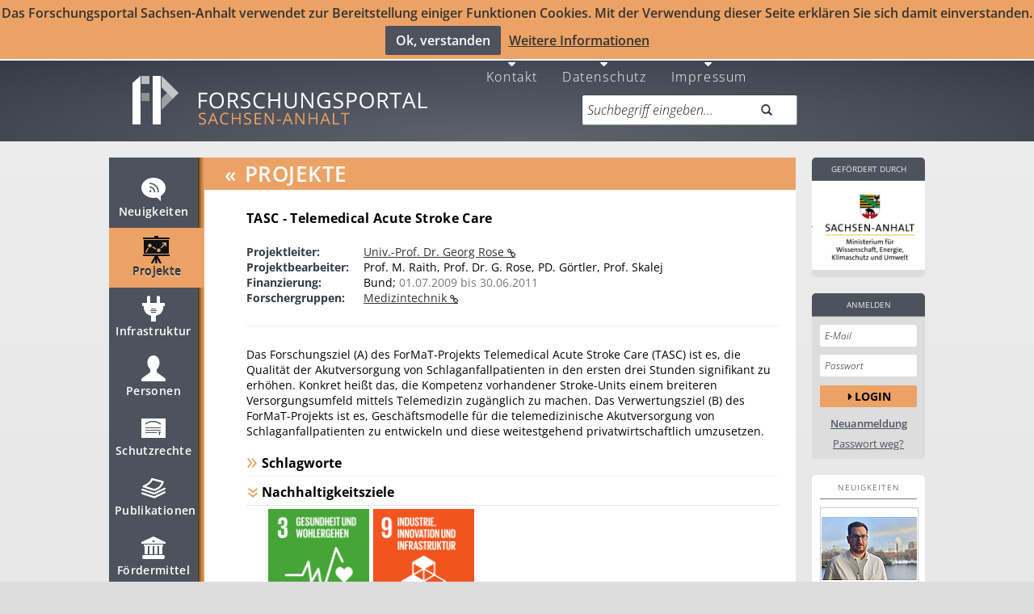

--- FILE ---
content_type: text/css
request_url: https://forschung-sachsen-anhalt.de/static/js/shims/styles/shim.css
body_size: 2922
content:
.ws-popover{-moz-box-sizing:content-box;box-sizing:content-box}.ws-popover *,.ws-popover:before,.ws-popover:after,.ws-popover :after,.ws-popover :before{-moz-box-sizing:content-box;box-sizing:content-box}.ws-important-hide{display:none!important;visibility:hidden!important;position:absolute;top:-999999px}[hidden]{display:none}article,aside,canvas,details,figcaption,figure,footer,header,hgroup,main,nav,section,summary{display:block}audio{display:none;height:0;width:0;overflow:hidden}video{overflow:hidden}video,audio[controls]{display:inline-block;min-height:45px;min-width:40px}audio[controls]{width:300px}video>*,audio>*{visibility:hidden}.no-swf video>*,.no-swf audio>*{visibility:inherit}.polyfill-mediaelement>iframe{border:0;padding:0;margin:0;width:100%;height:100%}.flashblocker-assumed{min-height:20px;min-width:20px;z-index:99999}.cue-display{position:absolute!important;margin:0;padding:0!important;max-width:100%!important;max-height:100%!important;border:0!important;background:none!important;text-align:center;visibility:hidden;font-family:sans-serif;font-size:12px;white-space:pre-wrap;cursor:default;-webkit-user-select:none;-moz-user-select:none;user-select:none}.cue-display b{font-weight:700}.cue-display i{font-style:italic}.cue-display u{text-decoration:underline}.cue-display span.cue-wrapper{position:absolute;left:0;bottom:0;right:0;display:block;padding:0;margin:0;width:100%;font-size:160%;color:#fff;visibility:visible!important;pointer-events:none}.cue-display .cue-line{display:block}.cue-display span.cue{display:inline-block;padding:3px 5px;background:#000;background:rgba(0,0,0,.8);color:#fff}.cue-display .description-cues{position:absolute;top:-99px;left:-99px;display:block;width:5px;height:5px;overflow:hidden}mark{background-color:#ff9;color:#000;font-style:italic;font-weight:700}.ws-range,.ws-range *,.placeholder-box,.placeholder-text,.input-buttons,.input-buttons *,.details-open-indicator,.ws-input-seperator,progress span.progress-value{margin:0;padding:0;border:0;width:auto;background:transparent none}output{position:relative}.webshims-visual-hide{position:absolute!important;top:0!important;left:0!important;visibility:hidden!important;width:0!important;height:0!important;overflow:hidden!important}.webshims-visual-hide *{visibility:hidden!important}.placeholder-box{position:relative;display:inline-block;zoom:1}.placeholder-box-input{vertical-align:bottom}.placeholder-box-left{float:left}.placeholder-box-right{float:right}.placeholder-text{position:absolute;display:none;top:0;left:0;overflow:hidden;color:#999;line-height:1;cursor:text}.placeholder-visible .placeholder-text,.placeholder-text.placeholder-visible{display:inline-block}.placeholder-box-input .placeholder-text{white-space:nowrap}.placeholder-visible{color:#999}.placeholder-focused.placeholder-visible{color:#ccc}.ws-popover{font-size:13px;display:block;visibility:hidden;overflow:hidden;position:absolute;top:0;left:0;outline:0;padding:0 .92308em;margin:0 0 0 -.92308em;z-index:1100;min-width:3.84615em;-webkit-transform-style:preserve-3d;transform-style:preserve-3d;-webkit-transform:translate3d(0px,0,0);transform:translate3d(0px,0,0);-webkit-backface-visibility:hidden;backface-visibility:hidden;transition:visibility 400ms ease-in-out;font-family:"Helvetica Neue",Helvetica,Arial,sans-serif;direction:ltr;-webkit-tap-highlight-color:transparent}.ws-popover.ws-is-rtl{direction:rtl;margin:0 0 0 .92308em}.ws-popover.no-transition{display:none}.ws-popover.ws-po-visible{visibility:visible;display:block}.ws-po-outerbox{position:relative;opacity:0;padding:.84615em 0 .69231em;-webkit-transform:translate(0,-100%);transform:translate(0,-100%);transition:all 400ms ease-in-out}[data-vertical=bottom] .ws-po-outerbox{-webkit-transform:translate(0,100%);transform:translate(0,100%);padding:.30769em 0 .84615em}[data-vertical=middle] .ws-po-outerbox{-webkit-transform:translate(0,0) scale(0.3);transform:translate(0,0) scale(0.3);padding:.30769em 0}.ws-popover.ws-po-visible .ws-po-outerbox,div.ws-popover[data-vertical][data-horizontal].ws-po-visible .ws-po-outerbox{opacity:1;-webkit-transform:translate(0,0) scale(1);transform:translate(0,0) scale(1)}.ws-po-box{border:.07692em solid #ccc;background:#fff;padding:.38462em .38462em .23077em;border-radius:.23077em;box-shadow:0 .07692em .38462em rgba(0,0,0,.25)}.ws-po-box button{display:inline-block;overflow:visible;position:relative;margin:0;border:0;padding:0;-webkit-appearance:none;appearance:none;font-family:inherit;background:transparent;cursor:pointer;touch-action:none}.ws-po-box button::-moz-focus-inner{border:0;padding:0}.ws-po-box button[disabled]{cursor:default;color:#888}.ws-po-arrow{position:absolute;top:.30769em;left:1.53846em;display:block;width:0;height:0;border-left:.61538em solid transparent;border-right:.61538em solid transparent;border-bottom:.61538em solid #ccc;border-top:0;zoom:1}.ws-is-rtl .ws-po-arrow{left:auto;right:1.53846em}[data-horizontal=center] .ws-po-arrow{left:50%;margin-left:-.30769em}[data-horizontal=right] .ws-po-arrow{left:auto;right:1.53846em}[data-vertical=bottom] .ws-po-arrow{top:auto;bottom:.30769em;border-bottom:0;border-top:.61538em solid #ccc}html .ws-po-arrow{border-left-color:transparent;border-right-color:transparent}html .ws-po-arrow .ws-po-arrowbox{border-left-color:transparent;border-right-color:transparent}[data-vertical=middle] .ws-po-arrow{display:none}.ws-po-arrow .ws-po-arrowbox{position:relative;top:.07692em;left:-.53846em;display:block;width:0;height:0;border-left:.53846em solid transparent;border-right:.53846em solid transparent;border-bottom:.53846em solid #fefefe;border-top:0;z-index:999999999}.ws-is-rtl .ws-po-arrow .ws-po-arrowbox{left:auto;right:-.53846em}[data-vertical=bottom] .ws-po-arrow .ws-po-arrowbox{top:-.61538em;border-bottom:0;border-top:.53846em solid #fefefe}datalist{display:none}input[data-wslist]::-webkit-calendar-picker-indicator{display:none}.datalist-polyfill{position:absolute!important}.datalist-polyfill .ws-po-box{padding:.38462em 0}.datalist-polyfill .datalist-box{position:relative;max-height:15.38462em;overflow:hidden;overflow-x:hidden!important;overflow-y:auto}.datalist-polyfill .datalist-box ul,.datalist-polyfill .datalist-box li{font-size:100%;list-style:none!important}.datalist-polyfill .datalist-box ul{position:static!important;overflow:hidden;margin:0;padding:.07692em 0;height:auto!important;background-color:#fff;color:#000}.datalist-polyfill .datalist-box li{margin:.07692em 0;padding:.15385em .76923em;overflow:hidden;white-space:nowrap;cursor:default;zoom:1;overflow:hidden;text-overflow:ellipsis;background-color:#fff;transition:background-color 400ms;touch-action:none}.datalist-polyfill .datalist-box mark{font-weight:400;font-style:normal}.datalist-polyfill .datalist-box .option-value{display:inline-block;text-overflow:ellipsis;max-width:100%;color:#000;float:left;transition:color 400ms}.datalist-polyfill .datalist-box .option-label{display:none;max-width:100%;float:right;font-size:90%;color:#666;text-overflow:ellipsis;vertical-align:bottom;margin-top:.15em;margin-left:.76923em;text-align:right;transition:color 400ms}.datalist-polyfill .datalist-box .has-option-label .option-label{display:inline-block}.datalist-polyfill .datalist-box .hidden-item{display:none!important}.datalist-polyfill .datalist-box .active-item{cursor:default;background-color:#39f}.datalist-polyfill .datalist-box .active-item .option-value{color:#fff}.datalist-polyfill .datalist-box .active-item .option-label{color:#eee}.datalist-polyfill.ws-is-rtl .option-value{float:right}.datalist-polyfill.ws-is-rtl .option-label{float:left;margin-right:.76923em;margin-left:0;text-align:left}.validity-alert{display:inline-block;z-index:1000000000}.validity-alert .ws-titlevalue{display:block}.ws-errorbox{display:none;border:0;margin:0;padding:0;overflow:hidden;position:relative;clear:both}.ws-errorbox p{margin:2px 0 3px;padding:0;color:#a94442}progress{position:relative;display:inline-block;width:164px;height:20px;overflow:hidden;-moz-box-sizing:border-box;box-sizing:border-box;vertical-align:-.2em}progress>*{display:none!important}progress[data-position],progress.ws-style{-webkit-appearance:none;-moz-appearance:none;appearance:none;border:0;border:1px solid #ddd;background:#f0f0f0;box-shadow:0 1px 2px rgba(0,0,0,.1) inset;border-radius:4px}progress[data-position]::-webkit-progress-bar,progress.ws-style::-webkit-progress-bar{border:1px solid #ddd;background:#f0f0f0;box-shadow:0 1px 2px rgba(0,0,0,.1) inset;border-radius:4px;border:0 none}progress[data-position]::-moz-progress-bar,progress.ws-style::-moz-progress-bar{border:1px solid #ddd;background:#f0f0f0;box-shadow:0 1px 2px rgba(0,0,0,.1) inset;border-radius:4px}progress[data-position]::-ms-fill,progress.ws-style::-ms-fill{animation-name:none;border:1px solid #ddd;background:#f0f0f0;box-shadow:0 1px 2px rgba(0,0,0,.1) inset;border-radius:4px}progress[data-position]>span.progress-value,progress.ws-style>span.progress-value{left:0}progress[data-position].ws-is-rtl>span.progress-value,progress.ws-style.ws-is-rtl>span.progress-value{left:auto;right:0}progress[data-position]::-webkit-progress-value,progress.ws-style::-webkit-progress-value{position:absolute;top:0;bottom:0;height:100%;box-shadow:0 -1px 1px rgba(0,0,0,.15) inset;background:#0063a6 url(progress.png);border:0}progress[data-position]::-moz-progress-bar,progress.ws-style::-moz-progress-bar{position:absolute;top:0;bottom:0;height:100%;box-shadow:0 -1px 1px rgba(0,0,0,.15) inset;background:#0063a6 url(progress.png);border:0}progress[data-position]::-ms-fill,progress.ws-style::-ms-fill{animation-name:none;position:absolute;top:0;bottom:0;height:100%;box-shadow:0 -1px 1px rgba(0,0,0,.15) inset;background:#0063a6 url(progress.png);border:0}progress[data-position]>span.progress-value,progress.ws-style>span.progress-value{display:block!important;position:absolute;top:0;bottom:0;height:100%;box-shadow:0 -1px 1px rgba(0,0,0,.15) inset;background:#0063a6 url(progress.png);border:0}progress[data-position]:indeterminate::-webkit-progress-bar,progress.ws-style:indeterminate::-webkit-progress-bar{background-image:url(progress.gif)}progress[data-position]:indeterminate::-moz-progress-bar,progress.ws-style:indeterminate::-moz-progress-bar{background-image:url(progress.gif)}progress[data-position]:indeterminate,progress.ws-style:indeterminate{animation-name:none;background-image:url(progress.gif)}progress[data-position].ws-indeterminate>span.progress-value,progress.ws-style.ws-indeterminate>span.progress-value{display:block!important;width:100%;right:0;background-image:url(progress.gif)}details{overflow:hidden}summary{position:relative}.closed-details-child{display:none!important}.details-open-indicator{margin:-1px 0 0;display:inline-block;margin-right:.4em;width:0;height:0;border-style:solid;border-width:.76923em .38462em 0;border-color:#000 transparent transparent;vertical-align:middle}.closed-details-summary .details-open-indicator{border-width:.38462em 0 .38462em .76923em;border-color:transparent transparent transparent #000}summary.summary-has-focus{outline:1px dotted #aaa;outline-offset:-1px}

--- FILE ---
content_type: application/javascript
request_url: https://forschung-sachsen-anhalt.de/static/js/base.min.js?v=78e38946791a2e5eb299994bed3326c3
body_size: 720
content:
if(window.console=window.console||function(){var e={};return e.log=e.warn=e.debug=e.info=e.error=e.exception=function(e){},e}(),String.prototype.startsWith||(String.prototype.startsWith=function(e,n){return n=n||0,this.substr(n,e.length)===e}),"undefined"==typeof require){var node=document.createElement("script");node.setAttribute("src","/static/js/fallback.min.js"),node.async=!1,node.onreadystatechange=node.onload=function(){var e=node.readyState;callback.done||e&&!/loaded|complete/.test(e)||(callback.done=!0,callback(!0))},document.head.appendChild(node)}else callback(!1);function callback(e){var n={};n=e?{backbone:"js/backbone.min",nprogress:"js/nprogress.min"}:{backbone:"js/backbone-min",nprogress:"js/nprogress-min"};var o=$("#js-version").attr("data-js-version");n["backbone-forms"]="js/backbone_forms.min",n.polyfiller="js/polyfiller.min",n.leaflet="js/leaflet.min",o.length>0?n.portal=["js/portal"+o+".min","js/portal.min"]:n.portal="js/portal.min",n["jquery-ui"]="js/jquery-ui.min",require.config({baseUrl:document.getElementsByTagName("html")[0].getAttribute("data-staticbase")||"/static/",paths:n,waitSeconds:0,shim:{underscore:{exports:"_"},backbone:{deps:["underscore","jquery"],exports:"Backbone"},"backbone-forms":{deps:["backbone","tornado"],exports:"Backbone.Form"},polyfiller:{deps:["jquery"]},nprogress:{deps:["jquery"],exports:"NProgress"},leaflet:{exports:"L"}}}),require(["portal"],function(e){})}